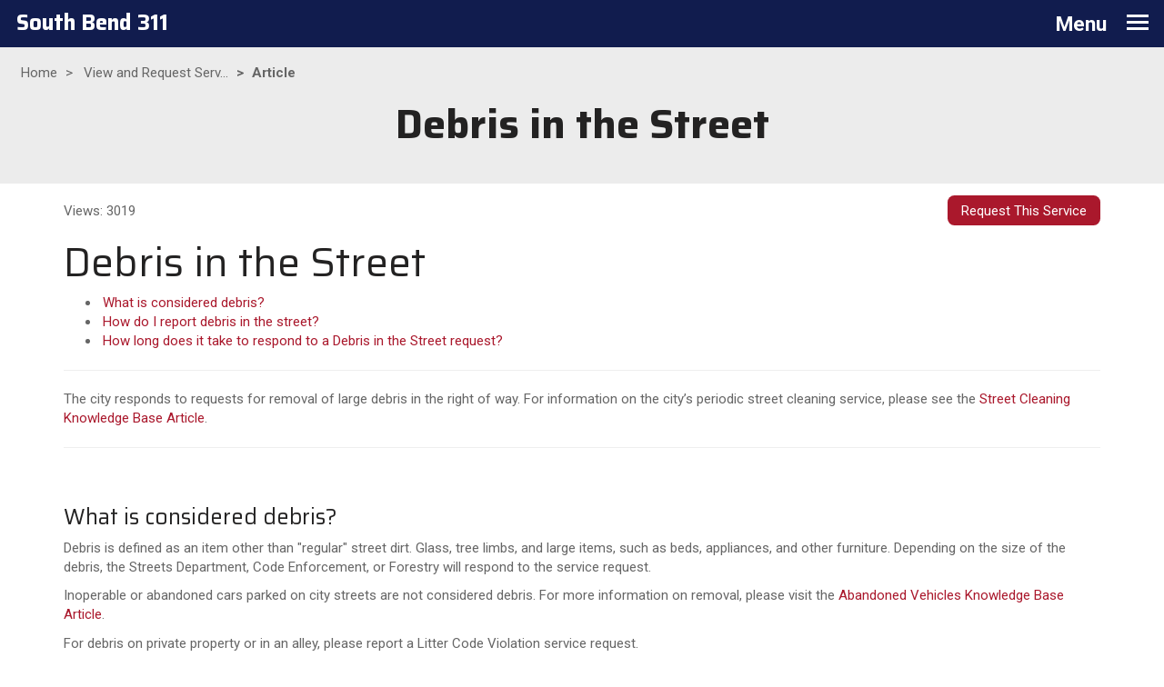

--- FILE ---
content_type: text/html; charset=utf-8
request_url: https://311.southbendin.gov/knowledgecenter/article/?id=KA-04589
body_size: 10923
content:



<!DOCTYPE html>
<html lang="en-US" data-lang="en-US" crm-lang="en-US" dir="ltr" crm-lcid="1033"
	same-site-mode="None">
<head>
		
		<meta charset="utf-8" /><meta name="viewport" content="width=device-width,&#32;initial-scale=1.0" /><meta http-equiv="X-UA-Compatible" content="IE=edge" />
		<script type="text/javascript" >
				
        </script>
	<title>
	
		Article
		&nbsp;· 311 Service Portal
</title>
		
		<script src="/_portal/7b138792-1090-45b6-9241-8f8d96d8c372/Resources/ResourceManager?lang=en-US"></script>
	
	<script type="text/javascript">
        // Refresh all powerBI Iframes on Login in one Iframe
        window.addEventListener('message', function (event) {
            if (event && event.data && event.data == 'refreshPowerBI') {
                $("iframe.powerbi").each(function () {
                    this.src = this.src;
                });
            }
        });

        // Fix for incorrect viewport width setting in IE 10 on Windows Phone 8.
        if (navigator.userAgent.match(/IEMobile\/10\.0/)) {
            var msViewportStyle = document.createElement("style");
            msViewportStyle.appendChild(document.createTextNode("@-ms-viewport{width:auto!important}"));
            document.getElementsByTagName("head")[0].appendChild(msViewportStyle);
        }
    </script>
		
	
		
		<link href="/bootstrap.min.css?1603720285000" rel="stylesheet" />

		<link href="https://content.powerapps.com/resource/powerappsportal/dist/font-awesome.bundle-3d8a58a48f.css" onerror="javascript:&#32;var&#32;target&#32;=&#32;event.target;&#32;var&#32;link&#32;=&#32;document.createElement(&#39;link&#39;);&#32;link.crossOrigin&#32;=&#32;target.crossOrigin;&#32;link.href&#32;=&#32;&#39;/dist/font-awesome.bundle-3d8a58a48f.css&#39;;&#32;link.rel&#32;=&#32;&#39;stylesheet&#39;;&#32;target.insertAdjacentElement(&#39;afterend&#39;,link);" rel="stylesheet" />

				<link href="https://content.powerapps.com/resource/powerappsportal/dist/preform.bundle-c7915b3e06.css" onerror="javascript:&#32;var&#32;target&#32;=&#32;event.target;&#32;var&#32;link&#32;=&#32;document.createElement(&#39;link&#39;);&#32;link.crossOrigin&#32;=&#32;target.crossOrigin;&#32;link.href&#32;=&#32;&#39;/dist/preform.bundle-c7915b3e06.css&#39;;&#32;link.rel&#32;=&#32;&#39;stylesheet&#39;;&#32;target.insertAdjacentElement(&#39;afterend&#39;,link);" rel="stylesheet" />


		
			


		
		<link href="/cosb_theme.css?1603725523000" rel="stylesheet" />
<link href="/knowledgecenter/filterSortArticles_Mobile.css?1603725902000" rel="stylesheet" />
<link href="/knowledgecenter/articleListRow.css?1603725452000" rel="stylesheet" />

		
		
		
		
		
	
		
		<link href="https://content.powerapps.com/resource/powerappsportal/dist/pwa-style.bundle-55718a4c0d.css" onerror="javascript:&#32;var&#32;target&#32;=&#32;event.target;&#32;var&#32;link&#32;=&#32;document.createElement(&#39;link&#39;);&#32;link.crossOrigin&#32;=&#32;target.crossOrigin;&#32;link.href&#32;=&#32;&#39;/dist/pwa-style.bundle-55718a4c0d.css&#39;;&#32;link.rel&#32;=&#32;&#39;stylesheet&#39;;&#32;target.insertAdjacentElement(&#39;afterend&#39;,link);" rel="stylesheet" />

		</head>
<body data-sitemap-state="/knowledgecenter/article/:/knowledgecenter/:/"
	data-dateformat="M/d/yyyy"
	data-timeformat="h:mm tt"
	data-datetimeformat="M/d/yyyy h:mm tt"
	data-app-path="/"
	data-ckeditor-basepath="/js/BaseHtmlContentDesigner/Libs/msdyncrm_/libs/ckeditor/"
	data-case-deflection-url="/_services/search/7b138792-1090-45b6-9241-8f8d96d8c372">


	
		<link href="https://content.powerapps.com/resource/powerappsportal/dist/pcf-style.bundle-373a0f4982.css" onerror="javascript:&#32;var&#32;target&#32;=&#32;event.target;&#32;var&#32;link&#32;=&#32;document.createElement(&#39;link&#39;);&#32;link.crossOrigin&#32;=&#32;target.crossOrigin;&#32;link.href&#32;=&#32;&#39;/dist/pcf-style.bundle-373a0f4982.css&#39;;&#32;link.rel&#32;=&#32;&#39;stylesheet&#39;;&#32;target.insertAdjacentElement(&#39;afterend&#39;,link);" rel="stylesheet" />

			
	
		

	<div id="offlineNotificationBar" class="displayNone">
		<img alt="web" id="web" onerror="javascript:&#32;var&#32;target&#32;=&#32;event.target;&#32;var&#32;img&#32;=&#32;document.createElement(&#39;img&#39;);&#32;img.src&#32;=&#32;&#39;/css/images/web.png&#39;;&#32;img.alt&#32;=&#32;&#39;web&#39;;&#32;img.id&#32;=&#32;&#39;web&#39;&#32;;&#32;target.insertAdjacentElement(&#39;afterend&#39;,img);&#32;target.remove();" src="https://content.powerapps.com/resource/powerappsportal/img/web.png" />
		<div id="message">You&#8217;re offline. This is a read only version of the page.</div>
		<div id="close" onclick="this.parentElement.style.display='none';"><img alt="close" onerror="javascript:&#32;var&#32;target&#32;=&#32;event.target;&#32;var&#32;img&#32;=&#32;document.createElement(&#39;img&#39;);&#32;img.src&#32;=&#32;&#39;/css/images/close.png&#39;;&#32;img.alt&#32;=&#32;&#39;close&#39;;&#32;img.id&#32;=&#32;&#39;&#39;&#32;;&#32;target.insertAdjacentElement(&#39;afterend&#39;,img);&#32;target.remove();" src="https://content.powerapps.com/resource/powerappsportal/img/close.png" /></div>
	</div>

	

	<script type="text/javascript">
        window.DisableCkEditor = window.DisableCkEditor || {};
		DisableCkEditor.Value = 'False';
    </script>

	<script type="text/javascript">
        var enableOmniChannelWidgetWithSiteCopilot = 'False';
        if (enableOmniChannelWidgetWithSiteCopilot === "True" || enableOmniChannelWidgetWithSiteCopilot === "true") {
            const authUrl = window.location.origin + "/_services/auth/portalusertoken";
            const fetchWithRetries = async (url, options, retries) => {
                try {
                    const authResponse = await fetch(url, options);
                    const token = await authResponse.text();
                    sessionStorage['c2Token'] = token;
                } catch (err) {
                    if (retries === 1) throw err;
                    return await fetchWithRetries(url, options, retries - 1);
                }
            };
            fetchWithRetries(authUrl, { method: "POST" }, 4);
        }
    </script>

	<script type="text/javascript">
		var isPvaBotAuthenticated = sessionStorage['isPvaBotAuthenticated'];
		var isPortalUserLoggedIn = 'False';

        if ((isPvaBotAuthenticated != null || isPvaBotAuthenticated != undefined) && isPvaBotAuthenticated != isPortalUserLoggedIn) {
			sessionStorage['triggerPvaBotSignOut'] = true;
			sessionStorage.removeItem('c2Token');
            sessionStorage.removeItem('directLinetoken');
            sessionStorage.removeItem('conversation_Id');

			sessionStorage.removeItem('bot_c2Token');
			sessionStorage.removeItem('botdirectLinetoken');
            sessionStorage.removeItem('botconversation_Id');
		}
		sessionStorage['isPvaBotAuthenticated'] = isPortalUserLoggedIn;
    </script>

	<script type="text/javascript">
		window["CSPSettings"] = window["CSPSettings"] || {};
		window["CSPSettings"].nonce = '';
        window["FabricConfig"] = window["FabricConfig"] || {};
        window["FabricConfig"].mergeStyles = window["FabricConfig"].mergeStyles || {};
		window["FabricConfig"].mergeStyles.cspSettings = window["CSPSettings"];
        window["Microsoft"] = window["Microsoft"] || {};
		window["Microsoft"].Dynamic365 = {
			Portal: {
				
				User: {
					userName: '',
					firstName: '',
					lastName: '',
					email: '',
					contactId: '',
					userRoles: [],
				},
				
				version: '9.7.9.55',
				type: 'CustomerPortal',
				id: '7962a500-8855-4b8a-9832-800ea2c8b43c', 
				geo: 'NAM', 
				tenant: 'c5ddf8e5-79f5-4eef-8661-81e186c524bb', 
				correlationId: '2af1d28d-152b-4a91-b919-2af9e7565c2b',
                orgEnvironmentId: '3e8a8253-c785-49e4-b71a-7e97346db663',
                orgId: 'f846a6bb-551a-4327-ba5a-71d900c91fc6',
                portalProductionOrTrialType: 'Production',
                isTelemetryEnabled: 'True',
                InstrumentationSettings: {
                    instrumentationKey: '197418c5cb8c4426b201f9db2e87b914-87887378-2790-49b0-9295-51f43b6204b1-7172',
                    collectorEndpoint: 'https://us-mobile.events.data.microsoft.com/OneCollector/1.0/'
                },
                timerProfileForBatching: 'NEAR_REAL_TIME',
                activeLanguages: ["en-US"],
                isClientApiEnabled: 'True'
            }
        };

		window["Microsoft"].Dynamic365.Portal.onPagesClientApiReady = (callback) => {
			return new Promise((resolve, reject) => {
				let isComplete = false;
				let timeoutId;
				const timeoutInterval = 10000;
		
				function handleReady() {
					if (!isComplete && window.$pages) {
						isComplete = true;
						clearTimeout(timeoutId);
						try {
							if (typeof callback === "function") {
								callback(window.$pages);
							}
						} catch (e) {
							console.error("onPagesClientApiReady callback error:", e);
						}
						resolve(window.$pages); // should we reject if callback throws an error
					}
				}
		
				if (window.$pages) {
					handleReady();
					return;
				}
		
				function sdkListener() {
					handleReady();
					window.removeEventListener('pagesSDKInitialized', sdkListener);
				}
		
				window.addEventListener('pagesSDKInitialized', sdkListener);
		
				timeoutId = setTimeout(() => {
					if (!isComplete) {
						window.removeEventListener('pagesSDKInitialized', sdkListener);
						if (window.$pages) {
							handleReady();
						} else {
							isComplete = true;
							reject(new Error('window.$pages not available.'));
						}
					}
				}, timeoutInterval);
			});
		};

        // Mark request not cacheable if Dynamics365PortalAnalytics cookie is being refreshed by the server or if the cookie in request header is invalid
		

        // For client side telemetry intializing Dynamics365PortalAnalytics cookie object
		
        window["Microsoft"].Dynamic365.Portal.dynamics365PortalAnalytics = 'mjY0FQfypnleFc8XzVrhTWF1_Dy5W8bLCYalx9T1Ul2GVQdAPfGF7Xqu11LNiDzAeQHssg9YqfEunvO1VHAju6DKmgpf8P9UNpQu4ueq1BRlbGbtFIgsNSebL2g8GKXMCobh9Jns-OZMd2nis2nK9Q2'; // CodeQL [SM00430] False Positive: only alphanumeric chars allowed, for non-alphanumeric char it will return INVALID_CHARACTERS_IN_COOKIE 
		

	</script>
	
	<script type="text/javascript">

		
    </script>

	
		

<div class="navbar" role="navigation">
  <div class="container-fluid">
    <div id="navbar">
      <div class="nav-container">
        <div class="row">
          <a href="/" class="desktop"><h3 id="navFlagText">South Bend 311</h3></a>
          <button type="button" class="navbar-toggle collapse collapsed" data-toggle="collapse" data-target="#mobile-navbar" aria-expanded="false" onclick="setHeight();">
            <span class="sr-only">Toggle navigation</span>
            <h4 class="desktop">Menu</h4>
            <h4 class="mobile saira-header strong">South Bend 311</h4>
            <div id="navMenuIcon">
              <div class="menuIconBar"></div>
              <div class="menuIconBar"></div>
              <div class="menuIconBar"></div>
            </div>
          </button>
        </div>

        
        
        <div id="navExpander">
          <div id="mobile-navbar" class="menu-bar  list-group collapse row" data-weblinks-maxdepth="2">
            <ul class="nav navbar-nav mobile-navlinks weblinks">
              <li class="weblink">
  <a href="/" title="Home">
    Home - 311 Service Portal
  </a>
</li>
<li class="weblink">
  <a href="/about/" title="About">
    About
  </a>
</li>
<li class="weblink">
  <a href="/knowledgecenter/" title="Browse Articles">
    View and Request Services
  </a>
</li>
<li class="weblink">
  <a href="/service/tracker/" title="Track Service Request">
    Search by Service Request ID
  </a>
</li>
<li class="weblink">
  <a href="/service/map/" title="Service Request Map">
    Service Request Map
  </a>
</li>
<li class="weblink">
  <a href="/alerts/" title="Service Alerts">
    Service Alerts
  </a>
</li>
<li class="weblink">
  <a href="https://www.southbendin.gov/" title="southbendin.gov" target="_blank">
    SouthBendIN.gov
  </a>
</li>

              <li id="mobileNavSearchHolder" class="weblink">
                





<form method="GET" action="/search/" role="search" class="form-search">
  <div class="input-group">

    <label for="q" class="sr-only">
      Enter keywords (e.g. Potholes)
    </label>
    <input type="text" class="form-control" id="q" name="q"
        placeholder="Enter keywords (e.g. Potholes)"
        title="Enter keywords (e.g. Potholes)">
    <div class="input-group-btn">
      <button type="submit" class="btn btn-default"
          title="Search"
          aria-label="Search">
        <span class="fa fa-search" aria-hidden="true"></span>
      </button>
    </div>
  </div>
</form>


              </li>
              <li class="weblink">
                <div id="google_translate_element"></div>
              </li>
            </ul>
          </div>
          </div>
        
      </div>
    </div>
  </div>
</div>
<div id="navbarSpacer"></div>

<script type="text/javascript">
          function setHeight(){
           var windowHeight = window.innerHeight - 140;
           var navbar = document.getElementById("navbar");
           if (navbar) {
            navbar.style.maxHeight = windowHeight + "px";
   }
          }

          window.addEventListener('resize', function (event) {
           setHeight();
          });
</script>

	

	<!-- add anti-forgery token-->
	<div id="antiforgerytoken" data-url="/_layout/tokenhtml"></div>

	
			<!-- Client Telemetry init if telemetry enabled-->
			<script onerror="javascript:&#32;var&#32;target&#32;=&#32;event.target;&#32;var&#32;script&#32;=&#32;document.createElement(&#39;script&#39;);&#32;script.crossOrigin&#32;=&#32;target.crossOrigin;&#32;script.src&#32;=&#32;&#39;/dist/client-telemetry.bundle-f9f45b65a6.js&#39;;&#32;script.type&#32;=&#32;&#39;text/javascript&#39;;&#32;target.insertAdjacentElement(&#39;afterend&#39;,script);" src="https://content.powerapps.com/resource/powerappsportal/dist/client-telemetry.bundle-f9f45b65a6.js" type="text/javascript"></script>

		
	
		<!-- Client Telemetry Wrapper init -->
		<script onerror="javascript:&#32;var&#32;target&#32;=&#32;event.target;&#32;var&#32;script&#32;=&#32;document.createElement(&#39;script&#39;);&#32;script.crossOrigin&#32;=&#32;target.crossOrigin;&#32;script.src&#32;=&#32;&#39;/dist/client-telemetry-wrapper.bundle-633e70f51b.js&#39;;&#32;script.type&#32;=&#32;&#39;text/javascript&#39;;&#32;target.insertAdjacentElement(&#39;afterend&#39;,script);" src="https://content.powerapps.com/resource/powerappsportal/dist/client-telemetry-wrapper.bundle-633e70f51b.js" type="text/javascript"></script>

		<script>
			window.clientLogWrapper = new ClientLogWrapper();
		</script>
		<script onerror="javascript:&#32;var&#32;target&#32;=&#32;event.target;&#32;var&#32;script&#32;=&#32;document.createElement(&#39;script&#39;);&#32;script.crossOrigin&#32;=&#32;target.crossOrigin;&#32;script.src&#32;=&#32;&#39;/dist/preform.moment_2_29_4.bundle-4fdd3f639b.js&#39;;&#32;script.type&#32;=&#32;&#39;text/javascript&#39;;&#32;target.insertAdjacentElement(&#39;afterend&#39;,script);" src="https://content.powerapps.com/resource/powerappsportal/dist/preform.moment_2_29_4.bundle-4fdd3f639b.js" type="text/javascript"></script>

		

		<script onerror="javascript:&#32;var&#32;target&#32;=&#32;event.target;&#32;var&#32;script&#32;=&#32;document.createElement(&#39;script&#39;);&#32;script.crossOrigin&#32;=&#32;target.crossOrigin;&#32;script.src&#32;=&#32;&#39;/dist/pcf-dependency.bundle-805a1661b7.js&#39;;&#32;script.type&#32;=&#32;&#39;text/javascript&#39;;&#32;target.insertAdjacentElement(&#39;afterend&#39;,script);" src="https://content.powerapps.com/resource/powerappsportal/dist/pcf-dependency.bundle-805a1661b7.js" type="text/javascript"></script>

							   <script onerror="javascript:&#32;var&#32;target&#32;=&#32;event.target;&#32;var&#32;script&#32;=&#32;document.createElement(&#39;script&#39;);&#32;script.crossOrigin&#32;=&#32;target.crossOrigin;&#32;script.src&#32;=&#32;&#39;/dist/pcf.bundle-b48d7dca38.js&#39;;&#32;script.type&#32;=&#32;&#39;text/javascript&#39;;&#32;target.insertAdjacentElement(&#39;afterend&#39;,script);" src="https://content.powerapps.com/resource/powerappsportal/dist/pcf.bundle-b48d7dca38.js" type="text/javascript"></script>

							   <script onerror="javascript:&#32;var&#32;target&#32;=&#32;event.target;&#32;var&#32;script&#32;=&#32;document.createElement(&#39;script&#39;);&#32;script.crossOrigin&#32;=&#32;target.crossOrigin;&#32;script.src&#32;=&#32;&#39;/dist/pcf-extended.bundle-b0e01b5622.js&#39;;&#32;script.type&#32;=&#32;&#39;text/javascript&#39;;&#32;target.insertAdjacentElement(&#39;afterend&#39;,script);" src="https://content.powerapps.com/resource/powerappsportal/dist/pcf-extended.bundle-b0e01b5622.js" type="text/javascript"></script>

						
	





<div class="page-heading greyBlock">
  
    <ul class="breadcrumb">  <li>  <a href="/" title="Home">Home</a> </li>  <li>  <a href="/knowledgecenter/" title="View and Request Services">View and Request Serv...</a> </li>  <li class="active">Article</li></ul>
  
  <div class="page-title">
    
      
        <h1>Debris in the Street</h1>
      
    
  </div>
</div>

<div class="container">


  
    <div id="mainArticle" class="articleContainer" data-kbaid="21978957-2e4f-e911-a97c-000d3a3026d6">
      <div class="articleHeadlinerInfo">
          <div class="articleViewCount">
              Views: 3019
          </div>
          
            <div class="buttonHolder">
              <a class="redButton" href="/service/request?id=KA-04589">Request This Service</a>
            </div>
          
      </div>
      <div id=article-header>
      <h1 id=article-title>Debris in the Street</h1>
      <ul id=article-anchors><li><a href="#prompt-cosb_howquestion" class=""><span><span><span><span><span><span><span>What is considered debris?</span></span></span></span></span></span></span></a></li><li><a href="#prompt-cosb_whatquestion" class=""><span><span><span><span><span><span><span>How do I report debris in the street?</span></span></span></span></span></span></span></a></li><li><a href="#prompt-cosb_wherequestion" class=""><span><span><span><span><span><span>How long does it take to respond to a Debris in the Street request?</span></span></span></span></span></span></a></li></ul>
      <hr><p id=article-summary><p><span><span><span><span>The city responds to requests for removal of large debris in the right of way. For information on the city’s periodic street cleaning service, please see the <span><a href="https://311.southbendin.gov/knowledgecenter/article/?id=KA-04598" target=_blank>Street Cleaning Knowledge Base Article</a>.</span></span></span></span></span></p>
</p><hr>
    </div><div id=article-contents>
    <div class=qa-section id=how-section>
      <br>
      <a id=prompt-cosb_howquestion name=prompt-cosb_howquestion></a><h3 class=question><span><span><span><span><span><span><span>What is considered debris?</span></span></span></span></span></span></span></h3>
      <p class=answer><p><span><span><span><span><span><span>Debris is defined as an item other than &quot;regular&quot; street dirt. Glass, tree limbs, and large items, such as beds, appliances, and other furniture. Depending on the size of the debris, the Streets Department, Code Enforcement, or Forestry will respond to the service request.</span></span></span></span></span></span></p>

<p><span><span><span><span><span><span><span>Inoperable or abandoned cars parked on city streets are not considered debris. For more information on removal, please visit the <span><a href="https://311.southbendin.gov/knowledgecenter/article/?id=KA-04381" target=_blank>Abandoned Vehicles Knowledge Base Article</a>.</span></span></span></span></span></span></span></span></p>

<p><span><span><span><span><span><span><span>For debris on private property or in an alley, please report a Litter Code Violation service request. </span></span></span></span></span></span></span></p>
</p>
    </div>
  
    <div class=qa-section id=what-section>
      <br>
      <a id=prompt-cosb_whatquestion name=prompt-cosb_whatquestion></a><h3 class=question><span><span><span><span><span><span><span>How do I report debris in the street?</span></span></span></span></span></span></span></h3>
      <p class=answer><p><span><span><span><span><span><span>During normal business hours (7:30 am - 5:30 pm), call 311.</span></span></span></span></span></span></p>

<p><span><span><span><span><span><span>Please provide your contact information, a description of the debris, the street address of the debris, the direction of travel (Northbound, Eastbound, etc.), and whether the debris is blocking the street or causing traffic issues. </span></span></span></span></span></span></p>

<p><span><span><span><span><span><span>After normal business hours - if the item is blocking the street or causing a traffic hazard - call 311 and follow the prompts to report a Street Emergency.</span></span></span></span></span></span></p>
</p>
    </div>
  
    <div class=qa-section id=where-section>
      <br>
      <a id=prompt-cosb_wherequestion name=prompt-cosb_wherequestion></a><h3 class=question><span><span><span><span><span><span>How long does it take to respond to a Debris in the Street request?</span></span></span></span></span></span></h3>
      <p class=answer><p><span><span><span><span><span><span><span>The Streets Department will respond to street debris within 24 hours of a submitted service request, under normal call volume. </span></span></span></span></span></span></span></p>
</p>
    </div>
  </div>
    </div>
    <!-- including ifram to old article page to make use of the secret sauce to increment article view count -->
    <iframe src="/knowledgecenter/article-old/KA-04589" class="superHideMe"></iframe>
  


</div>



	<script onerror="javascript:&#32;var&#32;target&#32;=&#32;event.target;&#32;var&#32;script&#32;=&#32;document.createElement(&#39;script&#39;);&#32;script.crossOrigin&#32;=&#32;target.crossOrigin;&#32;script.src&#32;=&#32;&#39;/dist/pcf-loader.bundle-f4a0e619b8.js&#39;;&#32;script.type&#32;=&#32;&#39;text/javascript&#39;;&#32;target.insertAdjacentElement(&#39;afterend&#39;,script);" src="https://content.powerapps.com/resource/powerappsportal/dist/pcf-loader.bundle-f4a0e619b8.js" type="text/javascript"></script>

		
		
	

	
		<div id="pp-native-controls-react-root"></div>
<script>window._nativeControlConfig = { "publicPath":"https://content.powerapps.com/resource/powerappsportal/controls", "versions": {"pcf_loader":"0.0.42","pcf_controls":"3.22.4","mf_shared":"0.2.23","host":"0.13.0","data_grid":"1.11.5","controls_fluent_v9":"0.0.45"} }</script>
<script defer="defer" src="https://content.powerapps.com/resource/powerappsportal/controls/host/main.926c9ede68.chunk.js"></script>
		
	
	
		<footer role="contentinfo">
  <div id="surveyRow">
    <div class="container">
      <div class="row">
          <h5 id="surveyText"><a href="https://forms.office.com/Pages/ResponsePage.aspx?id=5fjdxfV5706GYYHhhsUkuwmd5lEDSRlJs243ltQhH-5UQlc4S1k0U0xMMFpGQUZCREJIM1lDTk9NWCQlQCN0PWcu" target="_blank">Send us feedback on the 311 Service Portal</a></h5>
      </div>
    </div>
  </div>
  <div class="footer-top hidden-print">
    <div class="container">
      <div class="row">
        <div id="footerContact" class="col-md-6 col-sm-12">
          <div class="col-xs-12 text-left">
            <h4>Want to talk on the phone?
            </h4>
          </div>
          <div class="col-xs-12 text-left">
            Call Center Hours:<br>
            <b>Monday - Friday, 7:30am - 5:30pm</b>
          </div>
          <div class="col-xs-12 text-left">
            <div class="row">
              <div class="col-xs-6">
                Inside city limits:<br>
                <b>call 311</b>
              </div>
              <div class="col-xs-6">
                Outside city limits:<br>
                <b>call 574-233-0311</b>
              </div>
            </div>
          </div>
        </div>
        <div class="col-md-6 col-sm-12">
          <div class="col-xs-12 text-left">
            <h4>Helpful Links
            </h4>
          </div>
          <div class="col-xs-6">
            <ul class="footerLinks">
              <li class="weblink">
                <a href="https://www.southbendin.gov">
                  southbendin.gov
                </a>
              </li>
              <li class="weblink">
                <a href="http://sbvpa.org/">
                  Venues, Parks, & Arts
                </a>
              </li>
              <li class="weblink">
                <a href="https://police.southbendin.gov/">
                  SB Police Department
                </a>
              </li>
            </ul>
          </div>
          <div class="col-xs-6">
            <ul class="footerLinks">
              <li class="weblink">
                <a href="https://utilities.southbendin.gov/app/">
                  Pay Utilities
                </a>
              </li>
              <li class="weblink">
                <a href="https://data-southbend.opendata.arcgis.com/">
                  Open Data Portal
                </a>
              </li>
              <li class="weblink">
                <a href="https://southbendin.gov/transparency-and-performance/police-transparency-hub/">
                  Police Transparency
                </a>
              </li>
            </ul>
          </div>
        </div>
      </div>
    </div>
  </div>
</footer>

<!-- <script type="text/javascript" src="https://311portal.blob.core.windows.net/dev-js/liquidErrors.js"></script> -->
<!-- <script type="text/javascript" src="https://311portal.blob.core.windows.net/dev-js/translateWidget.js"></script> -->

<!-- test links -->
<!-- <script type="text/javascript" src="https://311portal.blob.core.windows.net/test-js/liquidErrors.js"></script> -->
<!-- <script type="text/javascript" src="https://311portal.blob.core.windows.net/test-js/translateWidget.js"></script> -->

<!-- production links -->
<script type="text/javascript" src="https://311portalcdn.blob.core.windows.net/scripts/liquidErrors.min.js"></script>
<script type="text/javascript" src="https://311portalcdn.blob.core.windows.net/scripts/translateWidget.min.js"></script>

<!-- Cronitor RUM -->
<script async src="https://rum.cronitor.io/script.js"></script>
<script>
    window.cronitor = window.cronitor || function() { (window.cronitor.q = window.cronitor.q || []).push(arguments); };
    cronitor('config', { clientKey: '3a119546dce3cf1a63e32a1828133e49' });
</script>
	

	<script type="text/javascript">

		function trackCopilotCustomUsage(botSchema) {
			const request = {
				botSchemaName: botSchema
			}
			var json = JSON.stringify(request);
			shell.ajaxSafePost({
				type: "POST",
				contentType: "application/json",
				url: "/_services/copilot/TrackUsage",
				data: json
			}).done(function () {
			}).fail(function (jqXhr) {
			});
		}

		function findAndLogCustomCopilotUsage() {
			const pageSource = document.documentElement.outerHTML;
			const customPvaBotWebchatRegex = /api\.(preprod\.|test\.)?powerplatform\.(com|us|cn|appsplatform\.us)\/powervirtualagents\/botsbyschema\/([^/]+)\/directline\/token/;
			const customPvaBotIframeRegex = /powerva\.microsoft\.com\/environments\/([0-9a-fA-F\-]+)\/bots\/([^/]+)\/webchat/;
			const omniChannelRegex = /livechatwidget\/scripts\/LiveChatBootstrapper\.js/;

			const matchPvaBotWebchat = pageSource.match(customPvaBotWebchatRegex);
			if (matchPvaBotWebchat && matchPvaBotWebchat[3]) {
				trackCopilotCustomUsage(matchPvaBotWebchat[3]);
			}

			const matchPvaBotIframe = pageSource.match(customPvaBotIframeRegex);
			if (matchPvaBotIframe && matchPvaBotIframe[2]) {
				trackCopilotCustomUsage(matchPvaBotIframe[2]);
			}

			const matchOmniChannel = pageSource.match(omniChannelRegex);
			if (matchOmniChannel && matchOmniChannel[0]) {
				trackCopilotCustomUsage("omnichannelWidget");
			}
		}

		window.addEventListener("load", function () {
			findAndLogCustomCopilotUsage();
		});
	</script>

		
			
			
			
			
		
	<script onerror="javascript:&#32;var&#32;target&#32;=&#32;event.target;&#32;var&#32;script&#32;=&#32;document.createElement(&#39;script&#39;);&#32;script.crossOrigin&#32;=&#32;target.crossOrigin;&#32;script.src&#32;=&#32;&#39;/dist/bootstrap.bundle-105a4995b8.js&#39;;&#32;script.type&#32;=&#32;&#39;text/javascript&#39;;&#32;target.insertAdjacentElement(&#39;afterend&#39;,script);" src="https://content.powerapps.com/resource/powerappsportal/dist/bootstrap.bundle-105a4995b8.js" type="text/javascript"></script>

	<script onerror="javascript:&#32;var&#32;target&#32;=&#32;event.target;&#32;var&#32;script&#32;=&#32;document.createElement(&#39;script&#39;);&#32;script.crossOrigin&#32;=&#32;target.crossOrigin;&#32;script.src&#32;=&#32;&#39;/dist/postpreform.bundle-184c77da50.js&#39;;&#32;script.type&#32;=&#32;&#39;text/javascript&#39;;&#32;target.insertAdjacentElement(&#39;afterend&#39;,script);" src="https://content.powerapps.com/resource/powerappsportal/dist/postpreform.bundle-184c77da50.js" type="text/javascript"></script>

	<script onerror="javascript:&#32;var&#32;target&#32;=&#32;event.target;&#32;var&#32;script&#32;=&#32;document.createElement(&#39;script&#39;);&#32;script.crossOrigin&#32;=&#32;target.crossOrigin;&#32;script.src&#32;=&#32;&#39;/dist/app.bundle-690ed42644.js&#39;;&#32;script.type&#32;=&#32;&#39;text/javascript&#39;;&#32;target.insertAdjacentElement(&#39;afterend&#39;,script);" src="https://content.powerapps.com/resource/powerappsportal/dist/app.bundle-690ed42644.js" type="text/javascript"></script>

	<script onerror="javascript:&#32;var&#32;target&#32;=&#32;event.target;&#32;var&#32;script&#32;=&#32;document.createElement(&#39;script&#39;);&#32;script.crossOrigin&#32;=&#32;target.crossOrigin;&#32;script.src&#32;=&#32;&#39;/dist/default-1033.moment_2_29_4.bundle-eda4e638fd.js&#39;;&#32;script.type&#32;=&#32;&#39;text/javascript&#39;;&#32;target.insertAdjacentElement(&#39;afterend&#39;,script);" src="https://content.powerapps.com/resource/powerappsportal/dist/default-1033.moment_2_29_4.bundle-eda4e638fd.js" type="text/javascript"></script>

	

	
	
	<!-- Global site tag (gtag.js) - Google Analytics -->
<script async src="https://www.googletagmanager.com/gtag/js?id=UA-121915144-1"></script>
<script>
  window.dataLayer = window.dataLayer || [];
  function gtag(){dataLayer.push(arguments);}
  gtag('js', new Date());

  gtag('config', 'UA-121915144-1', {
    'linker': {
      'domains': ['southbendin.gov', '311.southbendin.gov']
    }
  });
</script>
<script type="text/javascript">
  function googleTranslateElementInit() {
  new google.translate.TranslateElement({pageLanguage: 'en', gaTrack: true, gaId: 'UA-121915144-1'}, 'google_translate_element');
  }
</script>
<script type="text/javascript" src="//translate.google.com/translate_a/element.js?cb=googleTranslateElementInit"></script>
<script src="https://ssl.google-analytics.com/ga.js"></script>

<!-- accessiBe -->

<script>(function(){ var s = document.createElement('script'), e = ! document.body ? document.querySelector('head') : document.body; s.src = 'https://acsbapp.com/apps/app/dist/js/app.js';; s.async = true; s.onload = function(){ acsbJS.init({ statementLink : '', footerHtml : '', hideMobile : false, hideTrigger : false, language : 'en', position : 'right', leadColor : '#bb0000', triggerColor : '#bb0000', triggerRadius : '50%', triggerPositionX : 'right', triggerPositionY : 'bottom', triggerIcon : 'wheels', triggerSize : 'medium', triggerOffsetX : 20, triggerOffsetY : 20, mobile : { triggerSize : 'small', triggerPositionX : 'right', triggerPositionY : 'center', triggerOffsetX : 0, triggerOffsetY : 0, triggerRadius : '50%' } }); }; e.appendChild(s);}());</script>
	<script>
        //this event will update the title of the page based on active breadcrumb
        $('.breadcrumb').ready(function () {
            if ($('.breadcrumb').is(':visible')) {
                document.querySelector('title').innerHTML = ($('.breadcrumb > li.active').text() + "&nbsp;· 311 Service Portal");
            }
        });

        function GoToNewEditor() {
            var editCmsUrlSegment = "EditInCms";
            var currentUrl = window.location.href;
            if (currentUrl.indexOf('?') > -1) {
                var urlSegments = currentUrl.split("?");
                window.location.href = window.location.origin + '/' + editCmsUrlSegment + window.location.pathname + '?' + urlSegments[1];
            }
            else {
                window.location.href = window.location.origin + '/' + editCmsUrlSegment + window.location.pathname;
            }
        }
    </script>
	
		
		
	
		
				<script>
					if ('serviceWorker' in navigator) {
						navigator.serviceWorker.getRegistrations().then(function (registrations) {
							for (let registration of registrations) {
								registration.unregister();
							}
						}).catch(function (err) {
							console.log('Service Worker unregister action failed: ', err);
						});
					}
				</script>
			
	
		
	<!--Start Show Session Expire Warning Popup here -->
    
</body>
</html>
<!-- Generated at 1/19/2026 11:25:23 AM -->
<!-- Page OK -->


--- FILE ---
content_type: text/html; charset=utf-8
request_url: https://311.southbendin.gov/_layout/tokenhtml?_=1768821928663
body_size: 504
content:
<input name="__RequestVerificationToken" type="hidden" value="cDvk8slZDDG2wCyfRDXD8z6D3i_s8WSfkS3vrR7zO9zzBwg5c1gRa9sUpjXe3tyZs7efFf4q_c86Ph1ZvI_fK0JKJAIVbYu5yCBEYK9EUmM1" />

--- FILE ---
content_type: text/html; charset=utf-8
request_url: https://311.southbendin.gov/knowledgecenter/article-old/KA-04589/GetArticleViewCount/21978957-2e4f-e911-a97c-000d3a3026d6
body_size: 139
content:
3019

--- FILE ---
content_type: text/css; charset=utf-8
request_url: https://311.southbendin.gov/cosb_theme.css?1603725523000
body_size: 209
content:
@import url("https://311portalcdn.blob.core.windows.net/styles/cosb_theme.min.css");


--- FILE ---
content_type: text/css
request_url: https://311portalcdn.blob.core.windows.net/styles/filterSortArticles_Mobile.min.css
body_size: 2156
content:
#filterSortToggle>svg{display:none}@media screen and (max-width:768px){.sidebar-home>div{padding-top:3em}.filterSortToggle{display:-ms-grid;display:grid!important;-ms-grid-columns:1fr auto;grid-template-columns:1fr auto;grid-column-gap:.5em;padding-right:30px;justify-items:end;font-size:1.2em;border-bottom:1px solid #ececec;padding-bottom:.5em}.filterSortToggle.left{margin:.75em 0;padding-right:0;padding-left:5px;justify-items:start;grid-template-columns:auto 1fr}.filterSortToggle>.chevron-holder>.chevron{width:12px;height:12px;border-bottom:2px solid #AA182C;border-left:2px solid #AA182C;font-size:1.2em}.chevron.down{transform:rotate(-45deg);margin-top:2px}.chevron.left{transform:rotate(45deg);margin-top:6px}#sortArticleRow>div{padding-top:1em}.clearBtnContainer{padding-top:0!important}#masterClearBtnRow{padding-left:0}#mapAndFilters,.map-options{-ms-grid-columns:100%;grid-template-columns:100%;padding:0 1em}#kbaFilterSortContainer,#mapFilters{position:fixed;width:100vw!important;height:100vh!important;background-color:#fff;margin-left:-105vw;top:0;padding-top:52px;padding-right:3px;transition:.5s;z-index:10}#mapFilters{z-index:5000;padding:calc(52px + 1em) 1em 0 1em;-ms-grid-columns:1em auto auto;grid-template-rows:1em auto auto}#filterSortScroller{width:100%;height:92vh;padding-right:1em;padding-bottom:10vh;overflow-y:scroll}#filterSortScroller::-webkit-scrollbar{width:12px}#filterSortScroller::-webkit-scrollbar-track{background-color:#111C4E26;border:solid #fff;border-width:2px 0 2px 0}#filterSortScroller::-webkit-scrollbar-thumb{background-color:#AA182C;border:solid #fff;border-width:2px 0 2px 0}#filterSortScroller::-webkit-scrollbar-button:vertical:decrement{height:12px;border-left:6px solid transparent;border-right:6px solid transparent;border-bottom:6px solid #AA182C}#filterSortScroller::-webkit-scrollbar-button:vertical:increment{height:12px;border-left:6px solid transparent;border-right:6px solid transparent;border-top:6px solid #AA182C}#filterSortScroller>div>.filterSortToggle{margin-top:1em}.slideOut{margin-left:-5vw!important;transition:.5s}#kbaLinkScroller{height:auto!important;overflow-y:auto!important}}

--- FILE ---
content_type: text/css
request_url: https://311portalcdn.blob.core.windows.net/styles/articleList.min.css
body_size: 3599
content:
#masterFilterRow{margin-top:1.25em;margin-bottom:.5em;min-height:55px}.artListRow{padding-bottom:0}#masterClearBtnRow,.clearBtnContainer{text-align:right}.filter-title{display:-ms-grid;display:grid;-ms-grid-columns:92% 1fr;grid-template-columns:auto 1fr;align-items:center;justify-items:end;cursor:pointer}.filter-title>*:nth-child(1){-ms-grid-column:1}.filter-title>*:nth-child(2){-ms-grid-column:2}.filter-title>.saira-header,#masterFilterTitle{color:#111c4e;font-size:1.4em}#masterFilterTitle{margin-bottom:0}.btn-holder{margin-bottom:1.5em}.btn-holder>a{cursor:pointer;margin-right:1em}.blue-top{border-top:solid 1px #111C4E}.filter-expand>.line{width:1em;height:2px;background-color:#111c4e;transition:.25s}.filter-expand>*:nth-child(2){margin-top:-2px;transition:.25s}.filter-expand.plus>*:nth-child(2){transform:rotate(-90deg);transition:.25s}.viewingSpecificArticlesContainer{width:100vw;background-color:#33bdff!important;z-index:10;margin:0}.viewingSpecificArticlesContainer>div>h3{color:white!important}.clearFilterBtn,#masterClearBtn{line-height:3em}.clearBtnContainer{position:relative}.clearFilterBtn{position:absolute;right:0;border-radius:.5em;margin-right:1em;line-height:1em;height:2em;z-index:1}.sortFilterBtn:hover{background-color:#111C4E;transition:.25s}.activeBtn,.activeBtn:hover{transition:.25s!important;text-decoration:none!important}.checkContainer{display:block;position:relative;padding-left:35px;margin-bottom:12px;cursor:pointer;font-size:.9em;-webkit-user-select:none;-moz-user-select:none;-ms-user-select:none;user-select:none;color:#161b4d}.checkContainer input{position:absolute;opacity:0;cursor:pointer}.checkmark{position:absolute;top:0;left:0;height:20px;width:20px;border:1px solid #161b4d}.checkContainer:hover input~.checkmark{background-color:#eee;transition:.25s}.checkmark:after{content:"";position:absolute;display:none;transition:.25s}.activeBtn .checkContainer input~.checkmark:after,.filterDeptBtn.activeBtn .checkContainer .checkmark:after{display:block;transition:.25s}.filterArticlesBtn>.checkContainer .checkmark:after,.filterServiceBtn>.checkContainer .checkmark:after,.filterDeptBtn>.checkContainer .checkmark:after{left:6px;top:1px;width:7px;height:12px;border:solid #AA182C;border-width:0 3px 3px 0;-webkit-transform:rotate(45deg);-ms-transform:rotate(45deg);transform:rotate(45deg);transition:.25s}.sortArticlesBtn>.checkContainer .checkmark:after{left:4px;top:4px;width:10px;height:10px;background-color:#AA182C;transition:.25s}#kbaLinksContainer{position:relative}.articleListEntry{margin:auto 2em auto 2em;display:flex;flex-flow:row;flex-wrap:wrap;align-items:flex-end}.articleListEntry h3{text-align:right}.articleListEntry>.articleTitle>*{display:inline}.articleListEntry>.articleTitle{margin-top:.5em;margin-bottom:1.5em}.articleLink.saira-header.strong{font-size:.9em}#search-block{max-width:500px;margin:auto}#search-block>form{border:1px solid #a0a0a0}.hideMe,.superHideMe{display:none;transition:.5s}@media(max-width:991px){#filterNotification{margin:auto 0}.articleListEntry{margin:auto}.articleListEntry h3{text-align:left}.viewingSpecificArticlesContainer{margin-top:-35px}#kbaLinksContainer>.button-holder{display:-ms-grid;display:grid;-ms-grid-columns:repeat(2,calc(50% - 0.5em));grid-template-columns:repeat(2,calc(50% - 0.5em));grid-column-gap:1em}#kbaLinksContainer>.button-holder>*:nth-child(1){-ms-grid-column:1}#kbaLinksContainer>.button-holder>*:nth-child(2){-ms-grid-column:2}}.article-content>a,.article-content>*>a,.article-content>*>*>a,.article-content>*>*>*>a,.article-content>*>*>*>*>a{text-decoration:underline}

--- FILE ---
content_type: text/javascript
request_url: https://311portalcdn.blob.core.windows.net/scripts/liquidErrors.min.js
body_size: 130
content:
$(document).ready(function(){var n=$(".liquidStatusMessage");if(n)for(x in n)n[x].innerHTML&&console.log(n[x].innerHTML.trim())});

--- FILE ---
content_type: text/javascript
request_url: https://311portalcdn.blob.core.windows.net/scripts/translateWidget.min.js
body_size: 331
content:
function slideOutWidget(){console.debug("click!"),$("#mobile-translate").hasClass("translate-slide")?($("#mobile-translate").removeClass("translate-slide"),$("#google_translate_element").removeClass("translate-slide")):($("#mobile-translate").addClass("translate-slide"),$("#google_translate_element").addClass("translate-slide"))}